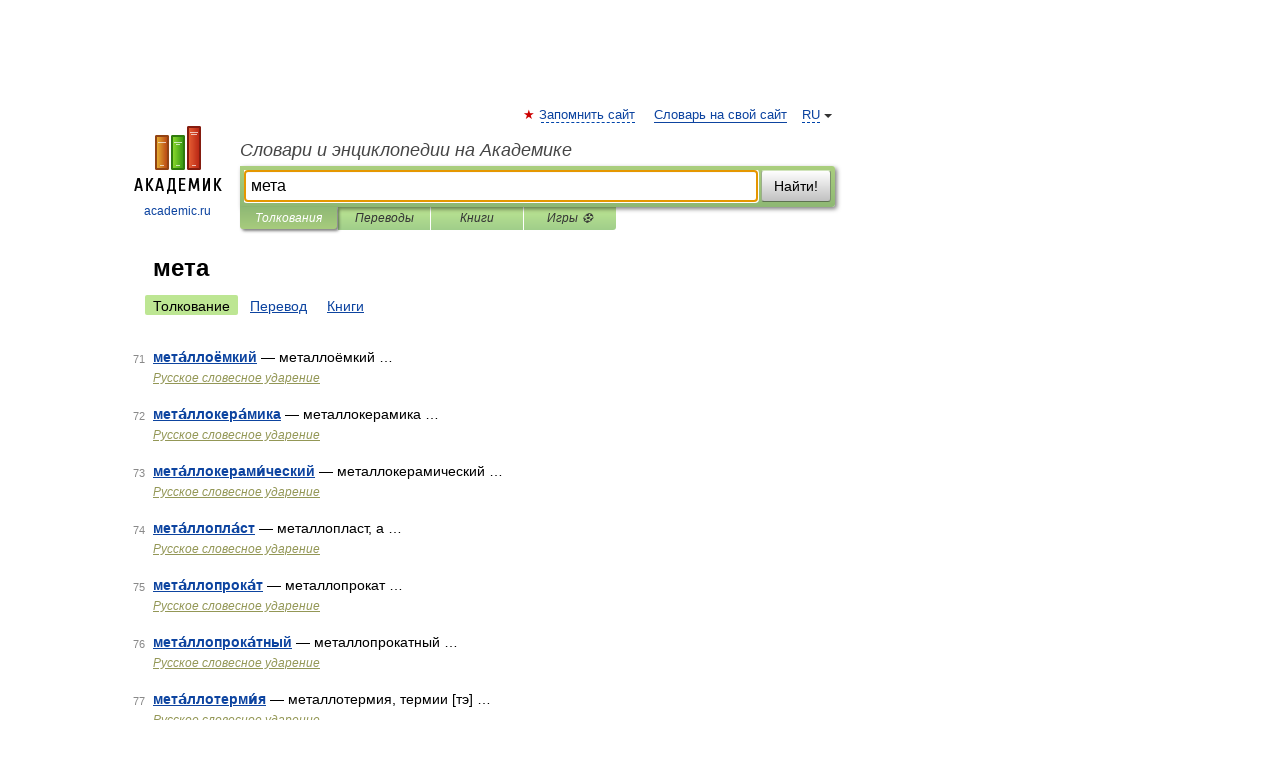

--- FILE ---
content_type: application/javascript; charset=utf-8
request_url: https://fundingchoicesmessages.google.com/f/AGSKWxUXpJMKRud9s3GrY_CCOG-iA-XML9xtnmStH60MqJNhXOj2InbrJSMbktJyIM7B8FrlP8-3uLhaWvEi3lTJN4x89F8jpiiIbI5SEtTJlhHmuJAWlOxBT5K_W_D_SgTjxEEcX4pVxaIGTm_0dTCsnI2ppZpJGE6X8pEa24ZHwyt_ZtWaRB4C6oz-xbjN/_/iframe-ad.?type=ad&-advert2./tmnadsense./adsa468.
body_size: -1286
content:
window['8c86690b-55ff-4360-a697-2fc7287480bf'] = true;